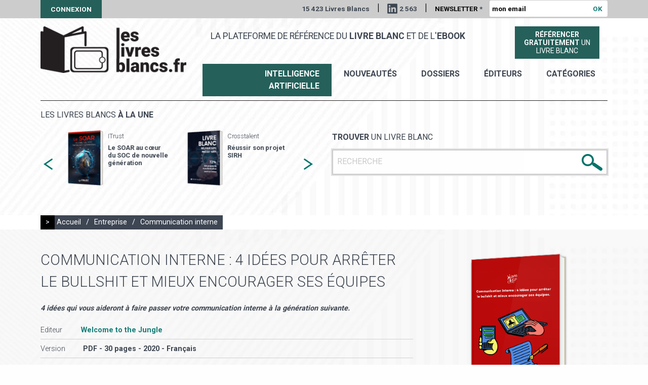

--- FILE ---
content_type: text/html; charset=utf-8
request_url: https://leslivresblancs.fr/livre/entreprise/communication-interne/communication-interne-4-idees-pour-arreter-le-bullshit-et
body_size: 7952
content:
<!doctype html>
<html class="no-js" lang="fr">

<head profile="http://www.w3.org/1999/xhtml/vocab">
  <meta http-equiv="Content-Type" content="text/html; charset=utf-8" />
<link rel="apple-touch-icon" sizes="180x180" href="/sites/default/files/favicons/apple-touch-icon.png"/>
<link rel="icon" type="image/png" href="/sites/default/files/favicons/favicon-32x32.png" sizes="32x32"/>
<link rel="icon" type="image/png" href="/sites/default/files/favicons/favicon-16x16.png" sizes="16x16"/>
<link rel="manifest" href="/sites/default/files/favicons/manifest.json"/>
<link rel="mask-icon" href="/sites/default/files/favicons/safari-pinned-tab.svg" color="#00746b"/>
<meta name="theme-color" content="#ffffff"/>
<meta property="description" content="La communication interne est un vecteur essentiel de la culture de l’entreprise. Elle sert à faire connaître l’histoire et les valeurs de l’organisation à celles/ceux qui viennent d’être recruté.e.s.&amp;" />
<meta name="generator" content="Drupal 7 (http://drupal.org)" />
<link rel="canonical" href="https://leslivresblancs.fr/livre/entreprise/communication-interne/communication-interne-4-idees-pour-arreter-le-bullshit-et" />
<link rel="shortlink" href="https://leslivresblancs.fr/node/386378" />
<meta property="og:title" content="Communication interne : 4 idées pour arrêter le bullshit et mieux encourager ses équipes" />
<meta property="og:updated_time" content="2021-06-25T09:00:01+02:00" />
<meta property="og:image" content="https://leslivresblancs.fr/sites/all/themes/lb/images/visuel_livre_blanc_og.png" />
<meta property="article:published_time" content="2021-06-25T09:00:00+02:00" />
<meta property="article:modified_time" content="2021-06-25T09:00:01+02:00" />
  <meta name="viewport" content="width=device-width, initial-scale=1.0" />
  <meta name="mobile-web-app-capable" content="yes">
  <meta name = "format-detection" content = "telephone=no">

  <title>Livre blanc : Communication interne : 4 idées pour arrêter le bullshit et mieux encourager ses équipes</title>

  <link type="text/css" rel="stylesheet" href="https://leslivresblancs.fr/sites/default/files/css/css_Vts0XjaQXkIwBk9HNAoJwrvmmE9lw6S9oxqJuhh0OB0.css" media="all" />
<link type="text/css" rel="stylesheet" href="https://leslivresblancs.fr/sites/default/files/css/css_DHcXHPYBSjIVaCQZEG4ZlpLkvslnFlBCnQUCzlbRBio.css" media="all" />
<link type="text/css" rel="stylesheet" href="https://leslivresblancs.fr/sites/default/files/css/css_mCTyF_8_svnZzHcpIUANct53tsKA4ExYIFlU-WtoCXw.css" media="all" />
<link type="text/css" rel="stylesheet" href="https://leslivresblancs.fr/sites/default/files/css/css_hgCK0uvA1PRQ9wqooHHZy8xYhlaTNAAj9A4ABgVJBVI.css" media="all" />
<link type="text/css" rel="stylesheet" href="https://fonts.googleapis.com/css?family=Roboto:300,400,700" media="all" />
<link type="text/css" rel="stylesheet" href="https://leslivresblancs.fr/sites/default/files/css/css_tWnXvUAy24nEM4HcB32HAKwRS0qJAi7snZPBJpPBGvE.css" media="all" />
</head>

<body class="html not-front not-logged-in no-sidebars page-node page-node- page-node-386378 node-type-livre-blanc env-prod role-anonymous-user livre entreprise communication-interne communication-interne-4-idees-pour-arreter-le-bullshit-et" >

  <noscript aria-hidden="true"><iframe src="https://www.googletagmanager.com/ns.html?id=GTM-WPJ4KQV" height="0" width="0" style="display:none;visibility:hidden"></iframe></noscript>
  <div id="page-gestion"></div>

<div id="page-header-top" class="">
	    
<div class="row">
	<div class="small-36 columns">
		<a href="/user" class="user">Connexion</a>
		<div class="wrapper_right">
		   <span>15 423 Livres Blancs</span>
		   <span class="sep">|</span>
		   <a href="https://www.linkedin.com/company/leslivresblancs/" title="Suivez Livres blancs sur LinkedIn" target="_blank" class="linkedIn">2 563</a>
		   <span class="sep hide-for-small-only">|</span>

			<form action="/livre/entreprise/communication-interne/communication-interne-4-idees-pour-arreter-le-bullshit-et" method="post" id="form-newsletteremail" accept-charset="UTF-8"><div><div class="form-item form-type-textfield form-item-news-email">
  <label for="edit-news-email">Newsletter <span class="form-required" title="Ce champ est requis.">*</span></label>
 <input placeholder="mon email" type="text" id="edit-news-email" name="news-email" value="" size="22" maxlength="50" class="form-text required" />
</div>
<input class=" button form-submit" type="submit" id="edit-submit" name="op" value="OK" /><input type="hidden" name="honeypot_time" value="1769682288|W_5U1t4Sus44Kd_cxBXb1meqUhfbctD6DdAkrAEhNoQ" />
<input type="hidden" name="form_build_id" value="form-Uhwha09RO_-0Dg23oI9IN0KnygzxJiZfVi9YLiTxMeA" />
<input type="hidden" name="form_id" value="form_newsletteremail" />
<div class="url-textfield"><div class="form-item form-type-textfield form-item-url">
  <label for="edit-url">Leave this field blank </label>
 <input autocomplete="off" type="text" id="edit-url" name="url" value="" size="20" maxlength="128" class="form-text" />
</div>
</div></div></form>		</div>
	</div>
</div>
 
</div>

<div id="page-bg-header" class="">
	<img src="/sites/all/themes/lb/images/bg_page.jpg">
</div>

<div id="page-header" class="">
	    
<div class="row">
	<div id="logo-ctn" class="small-36 large-10 columns">
		<a href="/" title="" rel="home">
			<img src="https://leslivresblancs.fr/sites/default/files/logo.png" alt="Les livres blancs" />		</a>
	</div>
	<div class="small-36 large-26 columns menu-ctn">
	   <div class="row mb10">
	   	<div class="small-36 large-26 columns">
	   		<span id="slogan">La plateforme de référence du <b>livre blanc</b> et de l'<b>ebook</b></span>
	   	</div>
	   	<div class="small-36 large-10 columns tac">
	   	  <a href="/soumettre-livre-blanc" class="soumettre-livre">
		    <span class=""><b>Référencer</b></span>
		    <span class=""><b>gratuitement</b> un</span><span class="">livre blanc</span>
		  </a>
	   	</div>
	   </div>
	   <div class="row">
	   	<div class="small-36 columns tar">
    	   <ul id="menu-principal">
    	   	 <li><a href="/ia-intelligence-artificielle" class="special">Intelligence Artificielle</a> </li>
    	     <li><a href="/nouveautes">nouveautés</a> </li>
    	     <li><a href="/dossiers">Dossiers</a> </li>
    		 <li><a href="/editeurs">éditeurs</a> </li>
    		 <li><a href="/categories">catégories</a> </li>
    	   </ul>
	   	</div>
	   </div>
    </div>
</div>
 
</div>

<div id="page-content-top">
	    
<div id="block_livresune_search">
	<div id="" class="row">
		<div class="small-36 columns">
			<div class="border-top"></div>
		</div>
	</div>
	<div class="row">
		<div class="small-36 medium-18 columns">
			<div class="wrapper">
  		   <div id="view_livresune_other">
  <h3>Les livres blancs <b>à la une</b></h3>
  <div id="slider_livresune_other">
  
  <div class="column row-after">
    
<div class="affiche"><a href="/livre/ressources-humaines/recrutement/recruter-un-salarie-etranger-toutes-les-etapes-pour-reussir"><img src="https://leslivresblancs.fr/sites/default/files/styles/affiche_livre_medium/public/livre-blanc-l_61_1.png?itok=i6zp3ZAT" width="150" height="233" alt="Livre blanc - &quot;Recruter un salarié étranger - Toutes les étapes pour réussir vos démarches administratives!&quot; - AdaRHa Conseil" /></a></div>
<div class="description">
  <h6 class="editeur">AdaRHa Conseil</h6>
  <h5><a href="/livre/ressources-humaines/recrutement/recruter-un-salarie-etranger-toutes-les-etapes-pour-reussir">Recruter un salarié étranger - Toutes les étapes pour réussir vos démarches administratives!</a></h5>
</div>  </div>
  <div class="column row-after">
    
<div class="affiche"><a href="/livre/ia-intelligence-artificielle/rh-et-ia-hr-tech/lia-generative-dans-les-rh"><img src="https://leslivresblancs.fr/sites/default/files/styles/affiche_livre_medium/public/livre-blanc-l_11363.png?itok=K03I5aaf" width="150" height="233" alt="Livre blanc - &quot;L&#039;IA générative dans les RH&quot; - Crosstalent " /></a></div>
<div class="description">
  <h6 class="editeur">Crosstalent</h6>
  <h5><a href="/livre/ia-intelligence-artificielle/rh-et-ia-hr-tech/lia-generative-dans-les-rh">L&#039;IA générative dans les RH</a></h5>
</div>  </div>
  <div class="column row-after">
    
<div class="affiche"><a href="/livre/it-numerique/cybersecurite/le-soar-au-coeur-du-soc-de-nouvelle-generation"><img src="https://leslivresblancs.fr/sites/default/files/styles/affiche_livre_medium/public/livre-blanc-l_11477.png?itok=LYtM3ETK" width="150" height="233" alt="Livre blanc - &quot;Le SOAR au cœur du SOC de nouvelle génération&quot; - ITrust" /></a></div>
<div class="description">
  <h6 class="editeur">ITrust</h6>
  <h5><a href="/livre/it-numerique/cybersecurite/le-soar-au-coeur-du-soc-de-nouvelle-generation">Le SOAR au cœur du SOC de nouvelle génération</a></h5>
</div>  </div>
  <div class="column row-after">
    
<div class="affiche"><a href="/livre/ressources-humaines/systeme-dinformation-des-ressources-humaines-sirh/reussir-son-projet-sirh"><img src="https://leslivresblancs.fr/sites/default/files/styles/affiche_livre_medium/public/livre-blanc-l_11364.png?itok=AwGWfbzf" width="150" height="233" alt="Livre blanc - &quot;Réussir son projet SIRH&quot; - Crosstalent " /></a></div>
<div class="description">
  <h6 class="editeur">Crosstalent</h6>
  <h5><a href="/livre/ressources-humaines/systeme-dinformation-des-ressources-humaines-sirh/reussir-son-projet-sirh">Réussir son projet SIRH</a></h5>
</div>  </div>
  <div class="column row-after">
    
<div class="affiche"><a href="/livre/ia-intelligence-artificielle/marketing-et-ia-martech/ia-et-position-0-comment-faire-la"><img src="https://leslivresblancs.fr/sites/default/files/styles/affiche_livre_medium/public/livre-blanc-l_38_1.png?itok=e5ouAMKx" width="150" height="233" alt="Livre blanc - &quot;IA et Position 0 : comment faire la différence avec une stratégie de contenu SEO centrée utilisateur ?&quot; - GetFluence" /></a></div>
<div class="description">
  <h6 class="editeur">GetFluence</h6>
  <h5><a href="/livre/ia-intelligence-artificielle/marketing-et-ia-martech/ia-et-position-0-comment-faire-la">IA et Position 0 : comment faire la différence avec une stratégie de contenu SEO centrée utilisateur ?</a></h5>
</div>  </div>
  <div class="column row-after">
    
<div class="affiche"><a href="/livre/filieres-specialisees/ecologie-et-environnement/comment-baliser-un-evenement-avec-des-produits"><img src="https://leslivresblancs.fr/sites/default/files/styles/affiche_livre_medium/public/livre-blanc-l_11514.png?itok=tgg9ak1F" width="150" height="233" alt="Livre blanc - &quot;Comment baliser un événement avec des produits écologiques ?&quot; - La Boutique des Organisateurs" /></a></div>
<div class="description">
  <h6 class="editeur">La Boutique des Organisateurs</h6>
  <h5><a href="/livre/filieres-specialisees/ecologie-et-environnement/comment-baliser-un-evenement-avec-des-produits">Comment baliser un événement avec des produits écologiques ?</a></h5>
</div>  </div>
  <div class="column row-after">
    
<div class="affiche"><a href="/livre/commerce-electronique/marketplace/les-secrets-du-succes-des-paiements-sur-les-marketplaces"><img src="https://leslivresblancs.fr/sites/default/files/styles/affiche_livre_medium/public/livre-blanc-l_840.png?itok=_rp3NGsn" width="150" height="233" alt="Livre blanc - &quot;Les secrets du succès des paiements sur les marketplaces&quot; - Online Payment Platform" /></a></div>
<div class="description">
  <h6 class="editeur">Online Payment Platform </h6>
  <h5><a href="/livre/commerce-electronique/marketplace/les-secrets-du-succes-des-paiements-sur-les-marketplaces">Les secrets du succès des paiements sur les marketplaces</a></h5>
</div>  </div>
  <div class="column row-after">
    
<div class="affiche"><a href="/livre/ressources-humaines/qualite-de-vie-au-travail-qvt/quelle-offre-de-restauration-choisir-pour"><img src="https://leslivresblancs.fr/sites/default/files/styles/affiche_livre_medium/public/livre-blanc-l_781_0.png?itok=TeI7guEb" width="150" height="233" alt="Livre blanc - &quot;Quelle offre de restauration choisir pour mes collaborateurs ?&quot; - Foodles" /></a></div>
<div class="description">
  <h6 class="editeur">Foodles</h6>
  <h5><a href="/livre/ressources-humaines/qualite-de-vie-au-travail-qvt/quelle-offre-de-restauration-choisir-pour">Quelle offre de restauration choisir pour mes collaborateurs ? </a></h5>
</div>  </div>
  <div class="column row-after">
    
<div class="affiche"><a href="/livre/entreprise/comptabilite-gestion/le-guide-du-cfo-pour-une-planification-financiere-et"><img src="https://leslivresblancs.fr/sites/default/files/styles/affiche_livre_medium/public/livre-blanc-l-22_1.png?itok=D1VLnm4N" width="150" height="233" alt="Livre blanc - &quot;Le guide du CFO pour une planification financière et opérationnelle de haut niveau&quot; - LucaNet" /></a></div>
<div class="description">
  <h6 class="editeur">LucaNet</h6>
  <h5><a href="/livre/entreprise/comptabilite-gestion/le-guide-du-cfo-pour-une-planification-financiere-et">Le guide du CFO pour une planification financière et opérationnelle de haut niveau</a></h5>
</div>  </div>
  <div class="column row-after">
    
<div class="affiche"><a href="/livre/marketing-et-publicite/crm-relation-client/relation-client-x-ia-jouez-la-bonne-carte"><img src="https://leslivresblancs.fr/sites/default/files/styles/affiche_livre_medium/public/livre-blanc-l-12_2.png?itok=GilDIY6Z" width="150" height="233" alt="Livre blanc - &quot;Relation Client x IA : Jouez la bonne carte&quot; - Findle" /></a></div>
<div class="description">
  <h6 class="editeur">Findle</h6>
  <h5><a href="/livre/marketing-et-publicite/crm-relation-client/relation-client-x-ia-jouez-la-bonne-carte">Relation Client x IA : Jouez la bonne carte</a></h5>
</div>  </div>
  <div class="column row-after">
    
<div class="affiche"><a href="/livre/commerce-electronique/marketplace/vendre-sur-tiktok-shop-le-guide-du-vendeur-pour-reussir-dans"><img src="https://leslivresblancs.fr/sites/default/files/styles/affiche_livre_medium/public/livre-blanc-l_11484.png?itok=z94G6QOp" width="150" height="233" alt="Livre blanc - &quot;Vendre sur TikTok Shop : Le guide du vendeur pour réussir dans le Social Commerce&quot; - Lengow" /></a></div>
<div class="description">
  <h6 class="editeur"></h6>
  <h5><a href="/livre/commerce-electronique/marketplace/vendre-sur-tiktok-shop-le-guide-du-vendeur-pour-reussir-dans">Vendre sur TikTok Shop : Le guide du vendeur pour réussir dans le Social Commerce</a></h5>
</div>  </div>
  <div class="column row-after">
    
<div class="affiche"><a href="/livre/it-numerique/big-data/le-reporting-developpement-durable-en-europe-etat-des-lieux-et"><img src="https://leslivresblancs.fr/sites/default/files/styles/affiche_livre_medium/public/livre-blanc-l_11483.png?itok=I-3nV3BS" width="150" height="233" alt="Livre blanc - &quot;Le reporting développement durable en Europe : État des lieux et perspectives&quot; - osapiens" /></a></div>
<div class="description">
  <h6 class="editeur">osapiens</h6>
  <h5><a href="/livre/it-numerique/big-data/le-reporting-developpement-durable-en-europe-etat-des-lieux-et">Le reporting développement durable en Europe : État des lieux et perspectives</a></h5>
</div>  </div>
  </div>
</div>  		</div>
		</div>
		<div class="small-36 medium-18 columns">
			<div class="wrapper">
  		     		   <form action="/resultats-recherche" method="get"
					id="views-exposed-form-public-search-livre-blanc-page"
					accept-charset="UTF-8">
					<div>
						<div class="row views-exposed-form search-form">
							<div class="small-36 columns">
								<div class="ctn">
									<h4>
										<b>Trouver</b> un livre blanc
									</h4>
									<div class="form_input_ctn">
										<div
											class="form-item form-type-textfield form-item-search-api-views-fulltext">
											<input placeholder="RECHERCHE" type="text"
												id="edit-search-api-views-fulltext"
												name="search_api_views_fulltext" value="" size="30"
												maxlength="128" class="form-text required error" />
										</div>
										<div class="submit-search-img">
											<input type="image"
												id="edit-submit-public-search-livre-blanc" name=""
												value="Rechercher"
												src="/sites/all/themes/lb/images/bt_search.png"
												class="form-submit" />
										</div>
									</div>
								</div>
							</div>
						</div>
					</div>
				</form>
			</div>
		</div>
	</div>
</div></div>

<div id="page-content">
	<div class="row" id="drupal-message"><div class="small-36 columns"></div></div>
	    
<div id="fil-ariane">
  <div class="row">
    <div class="small-36 columns">
      <div class="fil-ariane">
      <span class="un">&gt;</span>
      <a href="/">Accueil</a>
            <span class="sep">/</span>
      <a href="/categorie/entreprise">Entreprise</a>
                  <span class="sep">/</span>
      <a href="/categorie/entreprise/communication-interne">Communication interne</a>
            </div>
    </div>
  </div>
</div>
<div id="node-386378" class="node-livre premium-">
  <div id="node-top" class="BGNR">
  	<div class="wrap_bg pdtb20">
      <div class="row">
      	<div class="small-36 medium-24 columns">
          <h1>Communication interne : 4 idées pour arrêter le bullshit et mieux encourager ses équipes</h1>
          <p class="sujet">4 idées qui vous aideront à faire passer votre communication interne à la génération suivante.</p>
          <ul class="info">
            <li><span class="t">Editeur</span><a href="/editeur/welcome-jungle" class="c tc1">Welcome to the Jungle</a></li>
                        <li><span class="t">Version</span>
                <span class="c">
                PDF - 30 pages                 - 2020                 - Français                </span></li>
                      </ul>
          <div class="tac pd20 mt20">
          	<a href="" class="livre_dl_link DIB" data-lid="386378" data-first="true">Obtenir <b>le livre blanc</b></a>
          </div>
      	</div>
      	<div class="small-36 medium-12 columns tac affiche_ctn">
            <div class="field field-name-field-affiche field-type-image field-label-hidden"><div class="field-items"><div class="field-item even"><img src="https://leslivresblancs.fr/sites/default/files/styles/affiche_livre/public/livre-blanc-l_5684.png?itok=bS662P4f" width="236" height="366" alt="Communication interne : 4 idées pour arrêter le bullshit et mieux encourager ses équipes." /></div></div></div>      	</div>
    	</div>
    </div>
  </div>
  <div id="node-bottom" class="bgc0 pdtb30 mb40">
    <div class="row">
    	<div class="small-36 columns">
          <h2>Introduction ou extrait du livre blanc</h2>
          <div class="description"><p>"La communication interne est un vecteur essentiel de la culture de l’entreprise. Elle sert à faire connaître l’histoire et les valeurs de l’organisation à celles/ceux qui viennent d’être recruté.e.s.&nbsp;<strong>Elle rend les employé.e.s plus engagé.e.s et améliore leur rétention</strong>.<br />
Elle cimente la cohésion de l’équipe en mettant en mots ou en images la culture qui la soutient. Elle donne à voir tout ce qui rend possible le travail en commun, notamment les objectifs et valeurs partagés.<br />
On a coutume de distinguer la communication interne de l’externe, qui cible le public extérieur, c’est-à-dire les consommateurs/consommatrices.</p>

<p><strong>La communication interne serait la pierre angulaire de la marque employeur</strong>&nbsp;là où la communication externe serait celle de la marque consommateur.<br />
Mais Internet, les réseaux sociaux et l’ubiquité des outils de communication ont quelque peu brouillé les catégories. Il devient plus difficile de séparer l’interne et l’externe.</p>

<p><br />
<strong>La communication échappe en partie au contrôle de l’entreprise</strong>&nbsp;tant elle est désormais entre les mains des premiers/premières concerné.e.s : les employé.e.s, d’une part, et les consommateurs/ consommatrices connecté.e.s en réseaux, d’autre part.</p>

<p><br />
Une dissonance cognitive (contradiction) entre les messages adressés à l’interne et ceux destinés aux client.e.s peut ruiner tous les efforts de communication de l’entreprise. À l’inverse,&nbsp;<strong>un alignement entre les marques consommateur et employeur peut s’avérer particulièrement vertueux</strong>&nbsp;et permettre à l’entreprise de recruter des candidat.e.s parmi ses utilisateurs/ utilisatrices ou de faire des employé.e.s les ambassadeurs/ambassadrices de ses produits.</p>

<p><a href="https://recruiters.welcometothejungle.com/articles/communication-interne-interview-sandrine-place/">Lire aussi : « Demain, il faudra progresser sur la capacité à communiquer avec humilité »</a></p>

<p><br />
<strong>En période de crise, la cohérence des messages devient plus critique encore</strong>. La communication interne devient un enjeu de sécurité (sanitaire et psychologique), ou de motivation pour des salarié.e.s inquiets/inquiètes de leur avenir, ou qui peuvent avoir le sentiment d’une soudaine perte de sens. En temps de crise, la communication devient une question de survie.</p>

<p><br />
<strong>Voici 4 idées qui vous aideront à faire passer votre communication interne à la génération suivante."</strong></p>
</div>
    	</div>
		</div>
		<div class="row">
    	<div id="zone_dl_click" class="small-36 columns">
          <div class="tac pd20">
          	<p class="mb10"><b>Pour recevoir ce livre blanc, merci de cliquer ci-dessous :</b></p>
          	<a href="" class="livre_dl_link DIB" data-lid="386378">Obtenir <b>le livre blanc</b></a>
          </div>
    	</div>
			<a id="ancre_dl" href="" class="DB"></a>
    	<div id="dl-zone-form" class="DN small-36 columns tac">
            <form autocomplete="on" action="/livre/entreprise/communication-interne/communication-interne-4-idees-pour-arreter-le-bullshit-et" method="post" id="form-livre-download" accept-charset="UTF-8"><div><input type="hidden" name="livre_id" value="386378" />
<div class="form-item form-type-textfield form-item-email">
  <label for="edit-email">Votre adresse mail <span class="form-required" title="Ce champ est requis.">*</span></label>
 <input autocomplete="email" type="text" id="edit-email" name="email" value="" size="60" maxlength="128" class="form-text required" />
</div>
<p class="newsletter-info">Les informations recueillies sont utilisées par LesLivresBlancs.fr pour vous permettre d’accéder au contenu demandé et vous adresser des communications professionnelles. Vous pouvez vous y opposer à tout moment.</p><input type="hidden" name="accept_newsletter" value="1" />
<span class="message_validation"></span><div class="action txt-center"><input class=" button form-submit" type="submit" id="edit-dl-submit" name="op" value="Recevoir le livre blanc" /></div><input type="hidden" name="honeypot_time" value="1769682288|W_5U1t4Sus44Kd_cxBXb1meqUhfbctD6DdAkrAEhNoQ" />
<input type="hidden" name="form_build_id" value="form-XuUGoUU59wV3JVPtrkLgR1eO8Onu_haeS2st7e5AsHE" />
<input type="hidden" name="form_id" value="form_livre_download" />
<div class="url-textfield"><div class="form-item form-type-textfield form-item-url">
  <label for="edit-url--2">Leave this field blank </label>
 <input autocomplete="off" type="text" id="edit-url--2" name="url" value="" size="20" maxlength="128" class="form-text" />
</div>
</div></div></form>      </div>
    </div>
  </div>
</div>
</div>

<div id="page-footer">
	    
<div class="footer-top">
  <div class="row">
    <div class="small-36 medium-18 columns">
      <h3>Rejoignez-nous</h3>
      <a href="https://www.facebook.com/Les-livres-blancs" title="Suivez Livres blancs sur Facebook" target="_blank" class="facebook">&nbsp;</a>
      <a href="https://twitter.com/leslivresblancs" title="Suivez Livres blancs sur X" target="_blank" class="x">&nbsp;</a>
    </div>
    <div class="small-36 medium-18 columns">
      <div class="contact">
        <h3>Contactez-nous</h3>
        <p><a href="mailto:contact@leslivresblancs.fr">contact@leslivresblancs.fr</a></p>
      </div>
    </div>
  </div>
</div>
<div class="footer-middle">
  <div class="row">
    <div class="small-36 columns">
      <p class="txt-center">
      Découvrez notre site ultra-saas : <a href="https://ultra-saas.com/fr" target="_blank" title="guide logiciels SaaS">le guide des logiciels et solutions en mode SaaS</a></p>
    </div>
  </div>
</div>
<div class="footer-bottom">
  <div class="row">
    <div class="small-36 columns">
      <span>Copyright 2018 | </span> <a href="/mentions-legales">Mentions légales</a>
    </div>
  </div>
</div></div>


  <script type="text/javascript" src="https://leslivresblancs.fr/sites/default/files/js/js_Ww7WCnIqyuppa49plWMtJcfTnUYwYMDqbbduFpNYE-g.js"></script>
<script type="text/javascript" src="//code.jquery.com/jquery-1.10.2.min.js"></script>
<script type="text/javascript">
<!--//--><![CDATA[//><!--
window.jQuery || document.write("<script src='/sites/all/modules/contrib/jquery_update/replace/jquery/1.10/jquery.min.js'>\x3C/script>")
//--><!]]>
</script>
<script type="text/javascript" src="https://leslivresblancs.fr/sites/default/files/js/js_38VWQ3jjQx0wRFj7gkntZr077GgJoGn5nv3v05IeLLo.js"></script>
<script type="text/javascript" src="//code.jquery.com/ui/1.10.2/jquery-ui.min.js"></script>
<script type="text/javascript">
<!--//--><![CDATA[//><!--
window.jQuery.ui || document.write("<script src='/sites/all/modules/contrib/jquery_update/replace/ui/ui/minified/jquery-ui.min.js'>\x3C/script>")
//--><!]]>
</script>
<script type="text/javascript" src="https://leslivresblancs.fr/sites/default/files/js/js_FVhN18bbqzYEkTilvl31hOmd8NQtZUZya3wnwWYKd_Y.js"></script>
<script type="text/javascript" src="https://leslivresblancs.fr/sites/default/files/js/js_R9UbiVw2xuTUI0GZoaqMDOdX0lrZtgX-ono8RVOUEVc.js"></script>
<script type="text/javascript" src="https://leslivresblancs.fr/sites/default/files/js/js_ErcwZF5bmGByeK4DOxJmEEH4pUzmXWI5i7L-cg-Cb_4.js"></script>
<script type="text/javascript" src="https://leslivresblancs.fr/sites/default/files/js/js_KUDz3Wy9mKICg4yNFCJ-CIBp3NrPHn40NyO7MEIR3fA.js"></script>
<script type="text/javascript">
<!--//--><![CDATA[//><!--
jQuery.extend(Drupal.settings, {"basePath":"\/","pathPrefix":"","ajaxPageState":{"theme":"lb","theme_token":"T3SD5miPZsTgXKDjSpF4wDxDqQV1WRSKW9x6L9LYLUw","jquery_version":"1.10","js":{"https:\/\/leslivresblancs.fr\/sites\/default\/files\/google_tag\/main\/google_tag.script.js":1,"\/\/code.jquery.com\/jquery-1.10.2.min.js":1,"0":1,"misc\/jquery-extend-3.4.0.js":1,"misc\/jquery-html-prefilter-3.5.0-backport.js":1,"misc\/jquery.once.js":1,"misc\/drupal.js":1,"\/\/code.jquery.com\/ui\/1.10.2\/jquery-ui.min.js":1,"1":1,"sites\/all\/modules\/contrib\/jquery_update\/replace\/ui\/external\/jquery.cookie.js":1,"sites\/all\/modules\/contrib\/jquery_update\/replace\/misc\/jquery.form.min.js":1,"misc\/ajax.js":1,"sites\/all\/modules\/contrib\/jquery_update\/js\/jquery_update.js":1,"sites\/all\/modules\/contrib\/admin_menu\/admin_devel\/admin_devel.js":1,"public:\/\/languages\/fr_hwmtjKPvy06SE3npjsYsDSP_K60GKFRcsE5yqXp8J1E.js":1,"misc\/progress.js":1,"sites\/all\/themes\/lb\/js\/foundation.min.js":1,"sites\/all\/themes\/lb\/js\/slick.min.js":1,"sites\/all\/themes\/lb\/js\/app.js":1},"css":{"modules\/system\/system.messages.css":1,"misc\/ui\/jquery.ui.core.css":1,"misc\/ui\/jquery.ui.theme.css":1,"modules\/field\/theme\/field.css":1,"modules\/node\/node.css":1,"modules\/user\/user.css":1,"sites\/all\/modules\/contrib\/views\/css\/views.css":1,"sites\/all\/modules\/contrib\/ckeditor\/css\/ckeditor.css":1,"sites\/all\/modules\/contrib\/ctools\/css\/ctools.css":1,"public:\/\/honeypot\/honeypot.css":1,"https:\/\/fonts.googleapis.com\/css?family=Roboto:300,400,700":1,"sites\/all\/themes\/lb\/css\/foundation.min.css":1,"sites\/all\/themes\/lb\/css\/slick.css":1,"sites\/all\/themes\/lb\/css\/app_common.css":1,"sites\/all\/themes\/lb\/css\/app.css":1,"sites\/all\/themes\/lb\/css\/gestion.css":1}},"ajax":{"edit-submit":{"callback":"form_newsletteremail_ajax_submit","wrapper":"box","progress":{"type":"throbber","message":""},"event":"mousedown","keypress":true,"prevent":"click","url":"\/system\/ajax","submit":{"_triggering_element_name":"op","_triggering_element_value":"OK"}},"edit-dl-submit":{"callback":"form_livre_download_ajax_submit","wrapper":"box","progress":{"type":"throbber","message":"\u003Cscript\u003E; loader_throbber(); \u003C\/script\u003E"},"event":"click","url":"\/system\/ajax","submit":{"_triggering_element_name":"op","_triggering_element_value":"Recevoir le livre blanc"}}},"urlIsAjaxTrusted":{"\/system\/ajax":true,"\/livre\/entreprise\/communication-interne\/communication-interne-4-idees-pour-arreter-le-bullshit-et":true}});
//--><!]]>
</script>

  
  <script>
  jQuery(document).foundation();
  </script>

</body>
</html>
